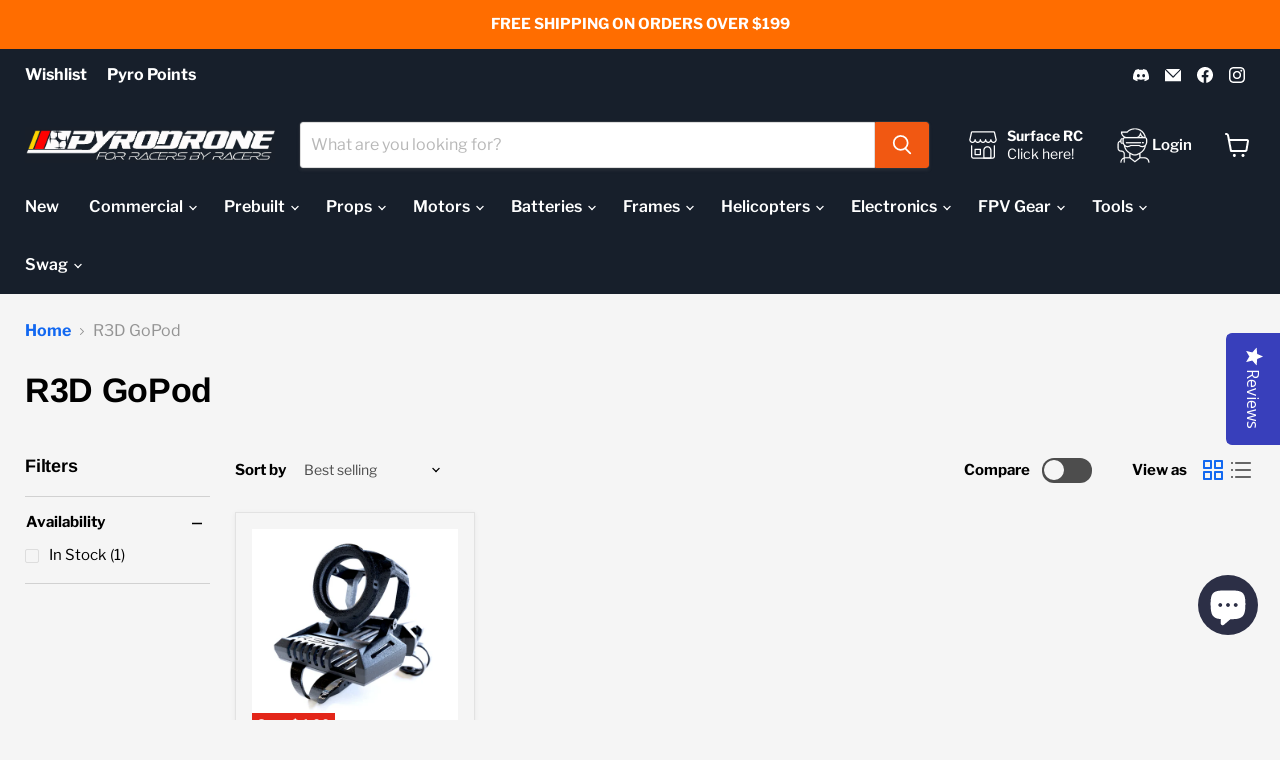

--- FILE ---
content_type: application/javascript; charset=utf-8
request_url: https://searchanise-ef84.kxcdn.com/preload_data.5J7E8f9R1H.js
body_size: 10614
content:
window.Searchanise.preloadedSuggestions=['crossfire','dji fpv','elrs receiver','tbs crossfire','dji antenna','dji air unit','caddx vista','dji goggle','battery strap','hd zero','dji goggles','beta fpv','crossfire nano','6s lipo','nd filter','tbs tango 2','speedy bee','dji o3','radiomaster tx16s','air unit','express lrs','dji o4','true rc','lhcp antenna','flight controller','source one','impulserc apex','20x20 stack','aio flight controller','radio master','shark byte','race wire','t motor','elrs module','o4 bnf','gps module','lumenier axii 2','tbs crossfire nano rx','xt60 connector','stick ends','goggle strap','4s lipo','ufl antenna','dji camera','6s batteries','long range','5 inch props','pirat frames','tbs antenna','dji goggles 2','xt30 connector','camera mount','ufl to sma','happy model','dji o4 pro','walksnail avatar','tbs vtx','o4 air unit','soldering iron','in drone','apex frame','patch antenna','1s lipo','radiomaster boxer','sma antenna','gopro mount','o3 air unit','immortal t','nebula pro','tango 2 pro','crossfire antenna','kiss ultra','mmcx to sma','1s battery','m3 standoff','whoop frame','geprc cinelog 35','dji cable','fat shark','analog vtx','naked gopro','goggle battery','foxeer lollipop','axis flying','camera butter','antenna mount','battery pad','long range antenna','dji o3 air unit','elrs antenna','speedybee f405','tbs tracer','6s battery','tbs nano','4s battery','mmcx antenna','walksnail vtx','5.8ghz antenna','battery straps','dji foam','newbee drone','flywoo explorer lr','hq prop','dji strap','f7 stack','dji 03 air unit','tbs nano rx','radiomaster pocket','heat shrink','emax tinyhawk','2s battery','elrs receiver 2.4ghz','iflight frame','dji avata','2.4ghz antenna','30x30 stack','dji fpv drone','o4 pro','impulse rc','tiny whoop','lipo charger','meteor75 pro','nano camera','m10 gps','smoke stopper','iflight succex','20x20 esc','3 inch props','prop tool','pavo 20 pro','2s lipo','team black sheep','3s lipo','tpu parts','darwin fpv','power supply','frsky receiver','hyperlite floss 3.0','happymodel elrs','neck strap','dji battery','3.5 inch props','pavo pico','m2 hardware','mamba stack','cinewhoop frame','dji 04 air unit','foxeer reaper','truerc lhcp','dji 04 pro','battery charger','fpv goggles','4s 850mah','betafpv air quadcopter','remote id','geprc mark 5','tbs tango','truerc singularity','tbs fusion','dji o4 air unit pro','tbs unify','tbs source one','diatone mamba','radiomaster zorro','foxeer camera','vas antenna','hdzero vtx','diatone roma','rhcp antennas','tattu 6s','xing motors','tool kit','iflight nazgul','betafpv elrs','4s xt30','diatone roma f5 v2','nd filters','antenna dji','stubby antenna','3d printed parts','1s charger','caddx ant','hdzero goggles','pyro drone','back pack','sma adapter','catalyst machineworks','tbs mambo','flywoo explorer','dji antennas','caddx polar','nano vtx','diatone roma f5','m2 screw','fpv frame','vtx antenna','xt30 to xt60','hobbywing esc','jhemcu aio','dji fc','tbs crossfire nano','gnb 6s','lhcp sma','pavo20 pro','betafpv aio','dji air unit antenna','dji o4 air unit','toothpick frame','fpv monitor','silicone wire','emax eco','lumenier axii','18650 li-ion battery','radiomaster elrs','elrs rx','namimno elrs 2.4ghz flash micro tx module','umma grip','caddx vista antenna','dji analog','hyperlite freerange','immersionrc ghost','goggle foam','3d print','parallel charging boards','speedybee f7','aio board','2.5 inch prop','rapid fire','speedy pizza','whoop aio','dji goggle strap','gps mount','max pyrodrone','analog camera','gemfan hurricane','t motor power system','motor wire','led strip','hyperlite motors','betafpv 95x','dji controller','nano rx','dji v2','emax eco ii','40mm props','dji vista','5 in frames','rhcp antenna','dji fpv goggle','m3 screws','fpv camera','gift card','gnb 4s','rp sma','iflight protek35','tpu mount','tbs unify pro32 nano','source one v3','dji goggles 3','rush tank','brother hobby','fpv backpack','flywoo goku','fettec esc','3 inch frame','caddx nebula','iflight crystal','lhcp ufl','dji fpv goggles','race wire led','ag01 cnc hall gimbal','usb c','betafpv frame','rtf kit','battery checker','rush fpv','true rc antenna','geprc phantom','go pro','mamba f405','immersion rc','t-motor f1507','iflight chimera7','1000uf capacitor','dji lens','matek gps','skyzone sky04x','t motor velox','emax tinyhawk 2','radiomaster tx16s accessories','tbs sixty9','crossfire nano rx','runcam nano','dji fpv camera','flyfishrc volador','source one v5','tbs crossfire micro tx v2','f7 flight controller','whoop canopy','roma f5','runcam thumb','balance lead','prop nuts','linear antenna','action camera','walksnail digital','bnf drone','hq props','apex evo','03 air unit','3s battery','u.fl antenna','crossfire rx','tbs tango 2 pro','meteor65 pro','hota d6 pro','goggles x','m2 standoffs','fatshark sharkbyte','crossfire diversity','dji stack','20x20 aio','crossfire receiver','5 inch frame','happymodel expresslrs','ort antenna','7 inch props','fatshark battery','radio accessories','tbs triumph pro','micro camera','dji goggle foam','voltage regulator','armattan badger','rush vtx','crossfire tx','tbs receiver','vista antenna','expresslrs elrs','sma extension','dji goggles v2','iflight xing','xt60 pigtail','dji analog adapter','xt30 pigtail','bandit elrs','mr steele','m3 stick ends','micro apex','geprc frame','fpv drone','ethix strap','namimno elrs','fatshark hdo2','li ion','true rc dji','mamba esc','dji v2 goggles','caddx ratel','emax tinyhawk 2 freestyle','915mhz antenna','smo 4k','radiomaster battery','ethix props','6s motor','goggle antenna','wasp major','balance board','antenna lhcp','1s aio','foxeer predator','dji o4 pro air unit','brother hobby motors','go pro mount','fettec spike absorber','xnova motor','dji goggle antenna','m4 stick ends','3.5 inch frame','armattan tadpole','parallel board','cnhl 6s','foxeer lollipop 4','emax eco 2207','rcinpower gts v3 m2','cinewhoop dji','dji case','runcam nano 3','rush cherry','runcam link','radiomaster ranger','prop guards','caddx antenna','caddx ratel 2','3d printed','35v capacitor','5v bec','elrs tx','hglrc zeus','aio fc','dji goggle battery','babyhawk ii hd','dji drone','apex hd','fixed wing','tattu 4s','power cable','mobula6 hd','m2 screws','t-motor velox','crossfire module','31mm prop','stand off','impulse rc apex','johnny fpv','ufl lhcp','immersionrc rapidfire','landing pad','flywoo explorer lr 4','stick end','ts100 soldering iron','elrs radio','kiss fettec','o3 antenna','tpu antenna mount','75mm frame','mipi cable','truerc matchstick','dji avata 2','geprc cinelog','6s lipo batteries','crossfire micro','7 inch frames','fc stack','hyperlite floss','hd camera','flywoo firefly','analog module','goggle cable','toolkit rc','caddx peanut','hd frame','matek f722','gopro nd filter','nazgul5 hd','axii hd','tbs unify pro','radiomaster receiver','hdzero camera','runcam nano 2','h7 flight controller','tbs rx','tiny hawk','antenna rhcp','vtx analog','happymodel mobula','goggles 2 foam','elrs aio','xing e','ag01 gimbal','caddx camera','stan fpv','8s esc','diatone taycan','t motor esc','prop nut','insta360 go','walksnail vrx','joshua bardwell','foxeer antenna','qav s','60a esc','runcam phoenix 2','sd card','fettec fc','dji goggle 2','omni antenna','elrs pwm','emax pro series 28xx','u.fl to sma','6s motors','mobula 7 frame','t motor f7','lipo strap','dji controller 2','race gates','qav pro','tbs nd','ethix p3','m2 standoff','lost drone buzzer','gemfan props','dji air','geprc cinebot30','emax tinyhawk 3 plus','racing drone','holybro kakute f7','rp sma antenna','2004 brushless motors','prop guard','runcam thumb pro','aikon f7','moblite7 whoop','xt60 capacitor','gopro hero 8','ph 2.0 connector','geprc mark5','drone kit','xt60 to xt30','16x16 stack','dji cam','hobbywing 20x20','jst connector','4 in 1 esc','baby ape','hdzero antenna','f7 aio','2.5 inch frame','true rc singularity','lumenier dji','vifly finder','isdt charger','850mah 4s','micro antenna','lava 1s','fatshark goggles','radiomaster elrs receiver','esc 30x30','li ion battery','elrs transmitter','cnc gimbal','45mm props','caddx air unit','tattu 1s','cinehawk mini','tbs crossfire antenna','hyperlite frame','foxeer esc','flight stack','spike absorber','4s 650mah','lumenier axii hd','iflight chimera4','runcam split','dji fpv antenna','orqa goggle','fpv cycle','express lrs receiver','hota d6','gemfan d63','matek wing','tbs module','happy model elrs','iflight nazgul5','battery bag','ufl sma','matek elrs','armattan marmotte','skystars f7','tbs lucid','bdi digidapter','boxer max','shendrones squirt v2','vista cable','t lite','apex arm','stack 30x30','dji patch','2 inch props','tbs source','dji camera cable','dji frame','dji o3 antenna','speedybee stack','flyfish antenna','diy build kit','ethix s5','analog goggles','tbs chupito','fractal engineering','dji hd','elrs nano','lipo 6s','20x20 flight controller','sma connector','m3 hardware','2306 6s motors','betafpv bt2.0 connector','motor bell','1s 300mah','cl racing','tbs unify pro32 hv','vifly whoopstor','apex impulserc','cetus x','deepspacefpv seeker3','bt connector','iflight protek 25','mmcx lhcp','04 air unit','dji adapter','clear heat shrink','betafpv meteor75','30x30 esc','tbs nd filter','iflight blitz','betafpv canopy','6s 1300mah','tracer antenna','truerc antenna','caddx vista camera','receiver antenna','4s 450mah','fat strap','iflight backpack','wire kit','flywoo flylens 85','4 inch props','fpv wing','flight one','tbs gps','floss lite','truerc dji','geprc crocodile baby','lumenier antenna','stack hardware','goosky s1','hdzero whoop','fpv antenna','antenna ufl','meteor 65 frame','frame 5 inch','kevlar battery strap','bt 2.0 battery','source one v4','soft mount','dji vtx','hglrc sector','lipo discharger','led board','qav-s johnnyfpv','f60 pro','iflight esc','hq prop 5','hyperlite glide','brainfpv radix','aos 5 v2','five33 products','switch cover','lipo battery','ummagawd frame','camera cable','boxer crush','fpv camera mount','sma pigtail','dji neo','freestyle frame','hobbywing xrotor','antenna sma','iflight antenna','hardware kit','gps m10','flight controller stack','caddx lens','racing frame','multi protocol module','run cam','mamba f7','tbs triumph','aikon esc','sma to ufl','radiomaster tx16s max pyrodrone','rapidfire module','sma lhcp','pyrodrone f7','1s flight controller','emax hawk pro','gnb 2s','20x20 vtx','walksnail 1s','betafpv air','micro drone','geprc cinelog 25','gnb 1s','frame kit','dji air unit cable','3s 450mah','coaxial cable','4s xt30 850 1000','insta360 go 2','1103 motor 8000kv','dji remote','hex driver','rcinpower gts v3 1002','50v capacitor','tbs source one v5','t-motor f7','tbs mambo fpv rc radio controller','5.8g antenna','t antenna','bando killer','elrs 2.4ghz receiver','ant lite','meteor 75 pro','pirat frame','jumper t pro','esc 20x20','65mm frame','nazgul evoque f5','gnb 3s','aio whoop','eco ii','race frame','runcam wasp','toothpick canopy','iflight titan','speedy bee stack','m3 screw','kiss ultra v2','tbs nano vtx','rhcp sma antenna','new bee drone','gimbal stick ends','mamba f722','zorro radiomaster','hd antenna','gopro naked','dji bnf','axii 2 micro','deepspacefpv seeker5','tpu camera mount','bt2.0 1s battery','wing flight controller','happymodel x12','4in1 esc','caddx cable','video transmitter','dogcom 6s','dji integra','power meter','geprc mark 4','2s aio','4s batteries','crocodile baby','mmcx sma','whoop vtx','1s 450mah','li-ion battery','lhcp rp-sma','replacement bell','iflight gps','bluetooth module','solder iron','lhcp antenna ufl','dji mini','20x20 fc','cinewhoop prop','mini stack','x class','iflight dji','speedybee adapter 2','xt60 cable','iflight stack','4 inch frame','usb adapter','velox v2','head strap','1750kv motor','radio master elrs','dji accessories','xt60 to','pavo femto','gaoneng gnb','caddx vista cable','iflight alpha a85','rhcp sma','xing 1404 4600kv motor','air unit antenna','radiomaster tx16s transmitter','rtf racing drone','cnhl 4s','dji drones','radiomaster tx16s mkii','lipo safe','silicone wire kit','fpv kit','dji antenna mount','rhcp ufl','chimera7 pro','worry free','geprc aio','manta frame','bottom plate','elrs diversity','dji power cable','rekon fpv','speedybee v2','dji fpv controller','4s lipo battery','radiomaster rp1','matek bec','pyrodrone f4','dji goggles antenna','fat shark shark byte','flight controllers','dji 03 antenna','roma f4','ghost hybrid','jumper t16','flywoo gps','antenna tube','5.5 inch props','iflight motors','walksnail goggles','65mm props','gemfan hurricane 51466','3d prop','skyzone goggles','1102 brushless motors','diy kit','foxeer aura','nebula nano','free range','analog adapter','frsky antenna','goggles strap','iflight beast','rcinpower gts','battery 6s','race led','dji flight controller','micro axii','hdzero mipi','nebula pro nano','impulse apex','bt2.0 connector','lion battery','flywoo nano','tbs diversity','90 degree sma','impulserc echo','iflight mach r5','micro frame','caddx ant lite','receiver module','top plate','caddx polar camera','velox v3','gep rc','t rex','31mm props','ufl rhcp','speedybee aio','aos supernova','tbs frame','stack 20x20','foxeer f7','speedybee esc','betafpv air65','lipo killer','2806.5 1300kv motor','aos frame','baby ratel','dji mini 2','tbs immortal t antenna','drone frame','one wheel','runcam lens','furious fpv','radiomaster tx','syk kable','foxeer f722','caddx dji','o3 camera','frame parts','sma mount','azure power','hdzero aio','squirt v2','lc filter','kakute h7','tattu r line','40mm prop','predator nano','parallel charging board','jumper t15','digital camera','t motor stack','kayou frames','1202.5 11500kv motors','titan xl5','tbs crossfire tx','multi protocol','truerc rhcp','armattan beaver','cable kit','vtx tbs','volador vx3','cinelifter motors','protek35 cinewhoop','naked vista','brain fpv','holybro kopis','tpu filament','2 inch frame','landing pads','drone ducts','radiomaster antenna','dji goggles 2 foam','2s charger','sma rhcp','menace rc','iflight evoque','t mount','matek f405','antenna long range','dji action 2','air unit cable','sma to sma','rtf drone','mmcx to','to sma','emax babyhawk ii hd','voltage checker','d6 pro','voltara 70a','crossfire nano pro','taranis qx7','nazgul eco','xm receiver','tbs podracer','press nut','carbon fiber','long range frame','t-motor esc','floss 3.0 lite','tbs crossfire nano tx','4s 1300mah','flyfish rc','xt30 4s','walksnail camera','ethix s4','waterproof coating','helping hands','project 399 super g','dji radio','cinelog 25 hd','lhcp antenna sma','o3 frame','anti vibration','iflight power cable bec','happymodel aio','am32 esc','walksnail pro','tbs crossfire diversity nano rx','fatshark foam','axisflying digiview','mamba dji','650mah 4s','walksnail moonlight','5.8 antenna rhcp','speedybee mario','goggle case','walksnail avatar hd','tbs tango 2 module bay add-on','tbs micro','ethix prop','0802 micro motor','x lite','dji air unit camera','kiss fc','all in one','mamba aio','flywoo hex','m2 nut','1100mah 6s','i flight','beta fpv aio','five33 frame','tbs fusion receiver module','dipole antenna','stack screws','rush tank solo','dji o3 camera','dji goggle case','4s 1500mah','tracer nano','transtec beetle','shen drones','foxeer t-rex','unify pro','5s lipo','mini t','hyperlite motor','3 inch prop','cobra x','black box','dji transmitter','crossfire nano tx','f4 aio','whoop camera','drone bag','iflight xl5','beta 95x','ethix s3','camera lens','mobula 6 frame','lipo bag','torvol pitstop','balance connectors','thumb pro','4s 850mah xt30','4s lipo xt30','hdzero eco','foxeer fc','m3 nut','caddxfpv no vtx','iflight motor','ipex antenna','dji digital fpv','dji caddx unit','true rc lhcp','1s lipo battery','tinyhawk freestyle','hota f6','cam mount','micro vtx','4s xt60','tbs crossfire rx','dji n3','ts100 tip','dji fpv goggles v2','30x30 to 20x20','antenna 5.8ghz','fat shark goggles','hakrc aio','lipo 4s','emax hawk','whoop lite','dji goggle v2','flash hobby','led race wire','hobbywing stack','f40 pro','ag01 gimbals','nano cam','5 inch propellers','6 inch props','armattan gecko','flywoo aio','darwinfpv products','runcam racer','hobbywing 60a','hd zero goggles','cine on','dji camera lens','5v regulator','sma lhcp antenna','dji combo','hee wing','speedybee f405 v4','lipo checker','iflight gopro','tbs antenna crossfire','crazybee f4','runcam phoenix','shrink tube','walksnail antenna','6s esc','skystarsrc expresslrs','elrs 2.4ghz','hdzero vrx','dead cat','black friday','mini immortal t','diamond f4','radio master tx16s','charging board','goosky s2','hdzero foam','insta 360 go','long range battery','lollipop antennas','battery connector','1s drone','xing motor','goggle straps','kiss v2','iflight aio','speedybee mario 5','cinewhoop motor','skystars stack','dji fpv air unit','t motors','dji mount','truerc stubby','fpv worry free','hd whoop','bi blade','heat gun','race drone','dji fpv battery','sixty9 crossfire','practice solder board','brushless motors','dji patch antenna','pocket radiomaster','rush antenna','elrs radiomaster','cap cap','6s charger','dji sma','axis flying motor','larva x','iflight f7','aio 20x20','frsky taranis x9d','gps compass','1.5mm prop','diatone mamba stack','toothpick aio','betafpv air75','iflight albatross','tramp nano','xt30 connectors','f4 flight controller','battery tester','fpv drone kit','1s batteries','betafpv camera','x nova','o3 cable','micro usb','40mm 1.5mm','foxeer toothless','foxeer lens','2200mah 6s','screw kit','m5 nut','cob led','4s motors','mck props','tiny led','dji goggles foam','brain 3d','1204 motor 5000kv','foxeer micro','4s battery xt30','r9 receiver','motor mount','tx16s battery','kiss esc','boxer radio','iflight protek','clracing f7','kakute f7','o ring','racer x','battery 4s','whoop motors','35mm propellers','2s xt30','iflight tpu','radiomaster module','nameless rc','50a esc','lumenier qav-s','elrs receivers','6s xt30','fettec g4','apex micro','hdzero fpv','foxeer nano','tx16s max','8s charger','bat safe','1950kv motor','1404 2750kv motors','flywoo lr','heat sink','sma ufl','betafpv 1s','75mm prop','rcinpower wasp major','tinyhawk hdzero','analog receiver','express lrs module','tattu r-line','foxeer wildfire','emax motor','geprc smart','nano elrs','6s xt60','shen drone','m3 spacer','3s 550mah','63mm prop','dji goggles strap','micro tx','tbs pro 32 nano','flywoo flylens','tbs pro','grip tape','jumper t lite','goggle power cable','mach r5','sub250 oasisfly25','explorer lr','xing e pro','pyro f7','long antenna','ethix mambo','2s drone','dji goggles battery','electric screwdriver','pnp drone','tron 80 hd','current sensor','remote controller','dead cat frame','double axii 2','m3 standoffs','5v buzzer','in prop','lil matey','baby ratel 2','fpv drones','30x30 flight controller','rush tank mini','flight controller f7','flight control','mmcx rhcp','dji fpv combo','xt60 to barrel','naked gopro mount','geprc vapor','foxeer vtx','tbs source one v3','xt30 charger','gopro bec','cetus pro','hdzero cable','flywoo o4','skyzone cobra x','ufl antenna rhcp','stack cover','radio strap','long range drone','foxeer frame','1.5mm shaft','4s 1100mah','led props','folding props','antenna mmcx','phantom hd','ummagawd motors','dji remote controller','vista camera','fatshark cable','ag01 mini','12v bec','aio f7','motor wire shield','armattan frame','skystars esc','ethix motor','nano module','bt 2.0 connectors','whoop antenna','cable set','20x20 stack dji','rcinpower wasp','elrs 915mhz','tbs sma','matek f411','emax motors','holybro h7','pnp wing fpv','dji fpv cable','foxeer razer','nano pro','nano tx','zorro max','mamba mini','1804 3500kv motor','ph2.0 connectors','iflight xing2','goggles v2','xm plus','betafpv f4','soft mount fc grommet','unify nano','ummagrip lite','gps mate','crossfire nano se','ufl to rp-sma','betafpv pavo','apex dc','iflight crystal hd','crsf nano','beta 85x','8s motor','session mount','8s battery','pig tail','truerc sma','newbeedrone foam','carrying case','gemfan moonlight','tbs diamond antenna','micro whoop','dji unit','goggles foam','caddx polar vista','whoop flight controller','5 inch frames','elrs whoop','tadpole hd','hdzero race v2','flywoo frame','mounting board','geprc vapor o4 gps','beta fpv frame','jhemcu ghf405','dominator hd','t motor pacer','race v3','true rc rhcp','radiomaster case','rx antenna','bt2.0 charger','crossfire pwm','tbs mojito','meteor 65 pro','torvol urban backpack','carbon rod','dji coaxial','6s lipo xt60','tracer rx','lhcp mmcx','avatar vtx','0702 brushless motor','roma l3','fpv patch antennas','vtx cable','hdzero goggle','tbs crossfire receiver','gimbal protector','dji goggle 3','iflight xing 2207','dji stubby','2mm hardware','betafpv vtx','5 inch prop','foxeer predator 5','fatshark hdo','6s aio','2s 450mah','hdzero freestyle','cnhl black','pavo20 frame','ducted props','kevlar strap','frsky xm','whoop drone','tbs unify pro32','ufl antenna lhcp','o4 pro air unit','esc 4 in 1','foxeer datura','gemfan 40mm','goggles battery','1500mah 6s','nanohawk x','aio dji','auline battery','osd board','motor screws','xt60 cap','fat shark battery','hd stack','vifly smoke stopper','mobula8 frame','tern lr40','led light','stack spacer','runcam nano 4','gopro nd','speedy pizza 6s','crsf nano receiver','300mah 1s','foxeer gps','foxeer elrs','rp sma to sma','elrs drone','betafpv 85x','radio master boxer','brushless motor','geprc elrs','tango 2 gimbal','avan rush 2.5','tbs source one v4','gaoneng 6s','vas ion pro','goosky s1 parts','flyfish volador','rhcp patch','dji fpv drone accessories','lhcp sma antenna','goggles 2 strap','diatone c25mk2','tx15 max','matek flight controller','1500kv motors','walksnail goggles x','antenna 5.8ghz rhcp','diatone roma f4','happymodel ep1','rcinpower gts-v2','immortal t mount','pico razer','floppy proppy','1s bt2.0','battery case','xt30 adapter','whoop fc','dji prop','micro cam','xing2 2207 motors','impulserc apex parts','tattu r line version 5.0','aio f4','1300mah 6s','balance connector','rp-sma antenna','tweetfpv grip tape','iflight succex dji','caddx hd','hdzero micro','geprc rocket','lhcp u.fl','silicone cable','dji mini 4 pro','x air','aikon ak32','mobula 7 1s','taranis battery','soldering tip','iflight bec','polar nano','geprc antenna','f60 pro iv','dji o4 air unit pro module','hobbywing f7','rush blade','o3 nd','air speed','25mm standoff','hummingbird v3','m8 lens','camera adapter','speedybee master 5 v2','dji strap goggles','xt30 to','replacement arm','hdzero lens','digital antenna','sma cable','iflight succex stack','radiomaster tx15','lhcp patch','850 mah 4s','bardpole 915 ufl','happymodel mobula6','runcam dji','meteor75 frame','f4 stack','diatone frame','fpv goggle','4s charger','m10 gps module','xt60 dji','matek h743','20mm standoff','foxeer 20x20','t motor f60','hobby wing','iflight titan xl5','45a esc','emax eco 2306','radiomaster tx16','caddx vista nebula pro','elrs nano module','betafpv lava ii','parallel charging','tbs tx','dji v2 antennas','dji module','speedybee frame','f7 mini','m2 spacer','goggles l','dji o3 cable','cinewhoop motors','truerc core','sma to mmcx','triumph pro','motors 6s','f7 pro','f405 wing','dji caddx','gemfan d90','strap dji','action cam','toolkitrc m6d','rush solo','he zero','a30 battery','tmotor f7 stack','emax babyhawk 2','gnb a30','runcam pro','diatone esc','esc stack','screw driver','1s whoop','individual esc','tbs crossfire micro','frysky receiver','hifionrc f7','switch nuts','vas crosshair','emax babyhawk','avatar pro','race gate','module adapter','emax tinyhawk 3','dominator v3','pavo pro','tiny tank','speedybee wing','truerc x-air','20a aio','battery pack','crux3 1s elrs','geprc gps','mobula 6 elrs','pyro points','emax hawk apex','roma f35','lhcp ufl antenna','35mm props','vista pro','fpv monitors','usb cable','volador vx5','dji xt60','whoop props','team blacksheep','kopis x8','aos 5 v5','goggle x','prop removal tool','f7 hd','2000kv motor','alpha a75','ufl to','gopro bones','deadcat frame','polar vista','gopro cable','naked go pro','antenna holder','o4 lite','antenna elrs','apex parts','1700kv motor','eachine nano vtx','3 inch drone','mamba fc','sma to rp-sma','3300mah 6s','peanut butter','f7 20x20','five33 switchback','radiomaster gx12','dal prop','analog drone','antenna patch','foxeer aio','iflight vtx','flywoo antenna','insta360 go mount','ethix cinerat','gopro hero 9','optical flow','roma l5','mini camera','dji fpv controller 2','hdzero whoop lite','r38 prop','lava 3s','t motor motors','rcinpower smoox','prop washer','foxeer predator nano','jst cable','iflight elrs','dji battery pack','fly fish','pico patch','double side tape','peanut butter jelly','ac charger','geprc cinelog 30','6s gnb','dji mini 3','dji nd filter','battery discharger','iflight cidora','walksnail cable','black bird','2s whoop','emax nanohawk','motor bearing','dji fpv propellers','tango gimbal','truerc ufl','battery cable','floss arm','bdi digital adapter v2','emax prop','2.4 ghz antenna','gnb27 connectors','dji 04 air','aio camera','runcam camera','18650 battery case','diatone stack','tmotor esc','1106 brushless motors','gemfan d76','micro sd','geprc motor','mr croc','transmitter battery','dji fpv accessories','4s 550mah','sniper x','450mah 4s','85mm frame','torvol bag','flywoo lens','elrs bnf','lethal conception','speedybee mini','xt30 female','grinderino 3.5 frame','betafpv fc','1407 brushless motors','t-motor pacer','gemfan f4','elrs happymodel','iflight hd','18650 battery charger','long range motor','gemfan 31mm','freestyle motor','solder tip','915mhz elrs','6s balance lead','6s 1100mah','flywoo hexplorer','foxeer foxwhoop','4 in 1 module','iflight fc','speedybee f405 v3','aluminum m3','radio controller','m3 washer','mario 5 frame','geprc naked','source one hd','tango 2 battery','5s battery','7 inch frame','runcam orange','caddx baby ratel 2','diatone aio','geprc taker','lollipop 4 plus','cross fire','iflight cidora sl5','ag01 nano','fatshark scout','flywoo battery','tattu 2s','diversity receiver','65a esc','frsky module','x9 lite','nano long range','iflight bumblebee','foxeer flight controller','truerc x-air mk ii','12a aio','xt90 connector','hglrc gps','roma f1','headsup prop','mamba toka','nitro nectar','diatone roma l3','ep1 rx','tbs unify nano','radiomaster gimbal','antenna adapter','450mah 1s','gemfan flash','3d printer','mobula7 frame','iflight bnf','nano crossfire','t mount props','holybro kakute','2s batteries','speedy bee f7','goku aio','6 inch frame','no vtx','wafl cap cap','holybro tekko32 f3','m3 to m2','elrs betafpv','nylon nut','gemfan 3016-3 props','reaper esc','beta fpv elrs','frsky r9','tbs gimbal','holybro tekko','hyper lite','gnb hv','iflight flight controller','firefly nano','camera mounts','mini f7','build kit','foxeer mini','betafpv motor','replacement lens','fc aio','a30 connectors','mobula6 elrs','starlight camera','dji aio','ethix motors','dji goggle accessories','geprc mark','rush esc','dji foam pad','fatshark dominator','30x30 stacks','elrs controller','darkstar20 cinewhoop','mamba f405 mk2','1404 5000kv motors','3s xt30','fpv motors','rcinpower gts v3 2107-plus','tbs lanyard','0802 25000kv motors','dji google','tbs crossfire module','aio whoop flight controller','tx16s max pyro','hdzero lux','dji digital','rcinpower gts v3','li ion 6s','xing bell','fc esc','rxsr receiver','expresslrs receiver','motor plug','diy drone kit','speedybee f7 v3','smc batteries','runcam split 3','geprc vtx','goggles 3 foam','t-motor f60','hdzero nano','betafpv meteor75 pro','gaoneng gnb 4s','1s battery charger','ufl lhcp antenna','geprc baby crocodile','mad mushroom','sma antenna lhcp','integra foam','75mm whoop','true rc stubby','dji air unit o4 pro','micro air','air canopy','source one arm','watermelon props','esc cable','prop wrench','dji 03 camera','video receiver','flywoo nano baby','arm led','radio transmitter','hq v2s','fat straps','axii stubby','tvs diode','geprc gopro','alpha a85','boxer radiomaster','dji power','dji whoop','ear bud','dji goggle antennas','dji air unit 03','betafpv lava','vtx nano','truerc hdzero','xl5 v5','f7 fc','walksnail drone','tbs nano rx se','foxeer toothless 2 nano','1303 5000kv motors','tx16s accessories','1s fc','dji goggles 2 strap','whoop frames','impulserc apex hd','grommet kit','diamond antenna','ethix battery strap','mini esc','vapor d5','speedybee fc','hd zero vtx','rhcp mmcx','holy bro','u.fl lhcp','axis motors','xt60 adapter','radio antenna','race wires','tbs vtx nano','mobula frame','dji antenna sma','hglrc esc','radix 2 flight controller','jumper t20','lhcp stubby','xt60 male','6s lipo battery','urban carrier','iflight nazgul5 hd','x12 elrs','crossfire pro','patch antennas','lithium ion','dual charger','astro x','tbs crossfire nano pro','transmitter strap','betafpv meteor65','speedybee led','emax nano','speedybee master','o4 air','blue cat','air75 frame','rtf freestyle','tmotor f7','avatar hd','4s 1000mah','frsky r-xsr','pcb wire','helion 10 hd','skyzone 04x','goggle bag','stubby antenna lhcp','antenna 2.4ghz','hom fpv','flywoo firefly nano','aio 6s','build mat','naked o3','caddx dji camera','dji googles','micro drones','moongoat frame','runcam phoenix 2 camera','arm guard','gx12 radio','battery grip','rekonfpv rekon5','antenna combo','fatshark strap','rf power meter','xt60 led','tbs multi-protocol module','drone fpv','bonka 6s','shendrones terraplane','dji ufl','axisflying manta','speedybee f405 mini','flywoo vtx','pwm elrs','fc 20x20','betafpv meteor','jumper t18 pro','80a esc','gts v3','flywoo naked','tbs crossfire nano rx pro','m5 prop nuts','gemfan 51466x3','hakrc f722','stand offs','mamba 20x20','dual band antenna','pit switch','emax props','25.5x25.5 aio','prop adapter','iflight drone','caddx nebula nano','hd goggles','5.8 antenna lhcp','beta95x v3','xing e 2207','tbs radio','drone frames','iflight succex f7','geprc phantom hd','tbs nano tx','foxeer t rex','vci spark','2807-1300kv motor','gopro filter','hdzero aio5','hqprop propeller','mobula8 hd','sequre blueson','tx16s mkii','runcam hd','dji goggles n3','charge board','ufl extension','babyhawk ii','lumenier duality dual-mox','ep2 rx','ghost antenna','6s power system','tbs cable','tbs pouch','baby hawk','cinelog35 v2','pyro f4','rush tiny tank','dji fpv props','lumenier lux','emax avan','air65 frame','xt60 female','hd drone','dji controller 2 fpv','pyrodrone strap','elrs flight controller','3d props','foxeer cat','c clip','attitude v6','single esc','tinyhawk ii','o3 bnf','hall gimbal','3000mah li-ion','pyrodrone graphene','inch frame','rekon 5 frame','aio vtx','tbs nano pro','flywoo atomic','dji fpv v2','micro alien','axii micro','iflight xing 3110','tbs fc','f80 pro','tbs tracer antenna','titanium m3','speedybee master 5','xt60 connectors','analog bnf','runcam micro','blitz f7','blheli32 esc','sub250 without o4 pro','whoop motor','speedy bee f405','iflight gopro mount','cinelifter frame','runcam link wasp','hdzero nano 90','comfyfoam dji goggles 2','tbs micro tx v2','3s drone','lens protector','geprc crocodile','bqe frames','nut driver','taranis x9d','8s stack','led racewire','anti spark','vtx mount','speedybee adapter','pro32 nano','catalyst machineworks shocker','2s lipo battery','digital vtx','hdzero monitor','dji air unit mount','dji v2 foam','cricket motors','speedybee vtx','dji fpv system','tbs hat','20x20 to','remote id module','speedybee f4','20x20 to 30x30','ev800d goggles','radio battery','betafpv f405','vanover props','bulk prop discount','menace antenna','vrx module','dji v','flight controller dji','65mm whoop','o4 air unit pro','radiomaster elrs module','type c','right angle','gts v4','panda vtx','rhcp stubby','lux camera','nebula nano pro','1103 motor 10000kv','practice board','azure props','hdo2 foam','rpsma to sma','fpv screen','stack dji','1200mah 6s','dji goggle cable','16x16 aio','drone case','o3 nd filters','4s 1550mah','baby croc','frame hd','t-motor 1507 cinewhoop','long range antenna lhcp','ethix bag','lollipop antenna','1103 11000kv motor','motor wires','hdzero race','happymodel vtx','hyperlite glide 5 inch','tbs immortal t','xt30 to xt60 adapter','sector 5 v3','lumenier qav','battery lead','inch prop','radiomaster er','zip ties','4s gnb','matek f7','xt60 to xt60','beast f7','camera butter nd'];